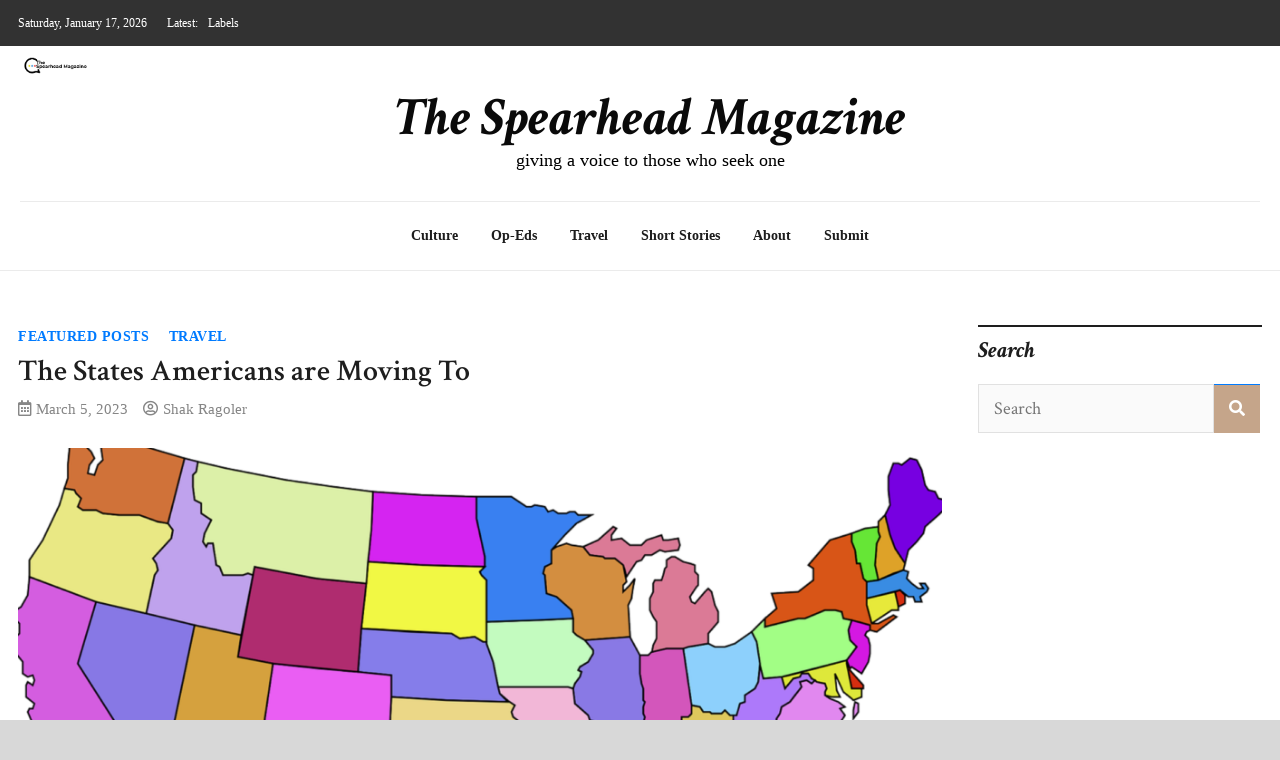

--- FILE ---
content_type: text/html; charset=UTF-8
request_url: https://thespearheadmagazine.com/the-states-americans-are-moving-to/
body_size: 22944
content:
<!doctype html>
<html lang="en-US">
<head>
	<meta charset="UTF-8">
	<meta name="viewport" content="width=device-width, initial-scale=1">
	<link rel="profile" href="https://gmpg.org/xfn/11">

	<title>The States Americans are Moving To &#8211; The Spearhead Magazine</title>
<meta name='robots' content='max-image-preview:large' />
	<style>img:is([sizes="auto" i], [sizes^="auto," i]) { contain-intrinsic-size: 3000px 1500px }</style>
	<link rel='dns-prefetch' href='//www.googletagmanager.com' />
<link rel='dns-prefetch' href='//fonts.googleapis.com' />
<link rel='dns-prefetch' href='//pagead2.googlesyndication.com' />
<link rel="alternate" type="application/rss+xml" title="The Spearhead Magazine &raquo; Feed" href="https://thespearheadmagazine.com/feed/" />
<link rel="alternate" type="application/rss+xml" title="The Spearhead Magazine &raquo; Comments Feed" href="https://thespearheadmagazine.com/comments/feed/" />
<link rel="alternate" type="application/rss+xml" title="The Spearhead Magazine &raquo; The States Americans are Moving To Comments Feed" href="https://thespearheadmagazine.com/the-states-americans-are-moving-to/feed/" />
<script type="text/javascript">
/* <![CDATA[ */
window._wpemojiSettings = {"baseUrl":"https:\/\/s.w.org\/images\/core\/emoji\/16.0.1\/72x72\/","ext":".png","svgUrl":"https:\/\/s.w.org\/images\/core\/emoji\/16.0.1\/svg\/","svgExt":".svg","source":{"concatemoji":"https:\/\/thespearheadmagazine.com\/wp-includes\/js\/wp-emoji-release.min.js?ver=6.8.3"}};
/*! This file is auto-generated */
!function(s,n){var o,i,e;function c(e){try{var t={supportTests:e,timestamp:(new Date).valueOf()};sessionStorage.setItem(o,JSON.stringify(t))}catch(e){}}function p(e,t,n){e.clearRect(0,0,e.canvas.width,e.canvas.height),e.fillText(t,0,0);var t=new Uint32Array(e.getImageData(0,0,e.canvas.width,e.canvas.height).data),a=(e.clearRect(0,0,e.canvas.width,e.canvas.height),e.fillText(n,0,0),new Uint32Array(e.getImageData(0,0,e.canvas.width,e.canvas.height).data));return t.every(function(e,t){return e===a[t]})}function u(e,t){e.clearRect(0,0,e.canvas.width,e.canvas.height),e.fillText(t,0,0);for(var n=e.getImageData(16,16,1,1),a=0;a<n.data.length;a++)if(0!==n.data[a])return!1;return!0}function f(e,t,n,a){switch(t){case"flag":return n(e,"\ud83c\udff3\ufe0f\u200d\u26a7\ufe0f","\ud83c\udff3\ufe0f\u200b\u26a7\ufe0f")?!1:!n(e,"\ud83c\udde8\ud83c\uddf6","\ud83c\udde8\u200b\ud83c\uddf6")&&!n(e,"\ud83c\udff4\udb40\udc67\udb40\udc62\udb40\udc65\udb40\udc6e\udb40\udc67\udb40\udc7f","\ud83c\udff4\u200b\udb40\udc67\u200b\udb40\udc62\u200b\udb40\udc65\u200b\udb40\udc6e\u200b\udb40\udc67\u200b\udb40\udc7f");case"emoji":return!a(e,"\ud83e\udedf")}return!1}function g(e,t,n,a){var r="undefined"!=typeof WorkerGlobalScope&&self instanceof WorkerGlobalScope?new OffscreenCanvas(300,150):s.createElement("canvas"),o=r.getContext("2d",{willReadFrequently:!0}),i=(o.textBaseline="top",o.font="600 32px Arial",{});return e.forEach(function(e){i[e]=t(o,e,n,a)}),i}function t(e){var t=s.createElement("script");t.src=e,t.defer=!0,s.head.appendChild(t)}"undefined"!=typeof Promise&&(o="wpEmojiSettingsSupports",i=["flag","emoji"],n.supports={everything:!0,everythingExceptFlag:!0},e=new Promise(function(e){s.addEventListener("DOMContentLoaded",e,{once:!0})}),new Promise(function(t){var n=function(){try{var e=JSON.parse(sessionStorage.getItem(o));if("object"==typeof e&&"number"==typeof e.timestamp&&(new Date).valueOf()<e.timestamp+604800&&"object"==typeof e.supportTests)return e.supportTests}catch(e){}return null}();if(!n){if("undefined"!=typeof Worker&&"undefined"!=typeof OffscreenCanvas&&"undefined"!=typeof URL&&URL.createObjectURL&&"undefined"!=typeof Blob)try{var e="postMessage("+g.toString()+"("+[JSON.stringify(i),f.toString(),p.toString(),u.toString()].join(",")+"));",a=new Blob([e],{type:"text/javascript"}),r=new Worker(URL.createObjectURL(a),{name:"wpTestEmojiSupports"});return void(r.onmessage=function(e){c(n=e.data),r.terminate(),t(n)})}catch(e){}c(n=g(i,f,p,u))}t(n)}).then(function(e){for(var t in e)n.supports[t]=e[t],n.supports.everything=n.supports.everything&&n.supports[t],"flag"!==t&&(n.supports.everythingExceptFlag=n.supports.everythingExceptFlag&&n.supports[t]);n.supports.everythingExceptFlag=n.supports.everythingExceptFlag&&!n.supports.flag,n.DOMReady=!1,n.readyCallback=function(){n.DOMReady=!0}}).then(function(){return e}).then(function(){var e;n.supports.everything||(n.readyCallback(),(e=n.source||{}).concatemoji?t(e.concatemoji):e.wpemoji&&e.twemoji&&(t(e.twemoji),t(e.wpemoji)))}))}((window,document),window._wpemojiSettings);
/* ]]> */
</script>

<link rel='stylesheet' id='rm_material_icons-css' href='https://thespearheadmagazine.com/wp-content/plugins/custom-registration-form-builder-with-submission-manager/admin/css/material-icons.css?ver=6.8.3' type='text/css' media='all' />
<style id='wp-emoji-styles-inline-css' type='text/css'>

	img.wp-smiley, img.emoji {
		display: inline !important;
		border: none !important;
		box-shadow: none !important;
		height: 1em !important;
		width: 1em !important;
		margin: 0 0.07em !important;
		vertical-align: -0.1em !important;
		background: none !important;
		padding: 0 !important;
	}
</style>
<link rel='stylesheet' id='wp-block-library-css' href='https://thespearheadmagazine.com/wp-includes/css/dist/block-library/style.min.css?ver=6.8.3' type='text/css' media='all' />
<style id='classic-theme-styles-inline-css' type='text/css'>
/*! This file is auto-generated */
.wp-block-button__link{color:#fff;background-color:#32373c;border-radius:9999px;box-shadow:none;text-decoration:none;padding:calc(.667em + 2px) calc(1.333em + 2px);font-size:1.125em}.wp-block-file__button{background:#32373c;color:#fff;text-decoration:none}
</style>
<link rel='stylesheet' id='coblocks-frontend-css' href='https://thespearheadmagazine.com/wp-content/plugins/coblocks/dist/style-coblocks-1.css?ver=3.1.16' type='text/css' media='all' />
<link rel='stylesheet' id='coblocks-extensions-css' href='https://thespearheadmagazine.com/wp-content/plugins/coblocks/dist/style-coblocks-extensions.css?ver=3.1.16' type='text/css' media='all' />
<link rel='stylesheet' id='coblocks-animation-css' href='https://thespearheadmagazine.com/wp-content/plugins/coblocks/dist/style-coblocks-animation.css?ver=2677611078ee87eb3b1c' type='text/css' media='all' />
<style id='global-styles-inline-css' type='text/css'>
:root{--wp--preset--aspect-ratio--square: 1;--wp--preset--aspect-ratio--4-3: 4/3;--wp--preset--aspect-ratio--3-4: 3/4;--wp--preset--aspect-ratio--3-2: 3/2;--wp--preset--aspect-ratio--2-3: 2/3;--wp--preset--aspect-ratio--16-9: 16/9;--wp--preset--aspect-ratio--9-16: 9/16;--wp--preset--color--black: #000000;--wp--preset--color--cyan-bluish-gray: #abb8c3;--wp--preset--color--white: #ffffff;--wp--preset--color--pale-pink: #f78da7;--wp--preset--color--vivid-red: #cf2e2e;--wp--preset--color--luminous-vivid-orange: #ff6900;--wp--preset--color--luminous-vivid-amber: #fcb900;--wp--preset--color--light-green-cyan: #7bdcb5;--wp--preset--color--vivid-green-cyan: #00d084;--wp--preset--color--pale-cyan-blue: #8ed1fc;--wp--preset--color--vivid-cyan-blue: #0693e3;--wp--preset--color--vivid-purple: #9b51e0;--wp--preset--gradient--vivid-cyan-blue-to-vivid-purple: linear-gradient(135deg,rgba(6,147,227,1) 0%,rgb(155,81,224) 100%);--wp--preset--gradient--light-green-cyan-to-vivid-green-cyan: linear-gradient(135deg,rgb(122,220,180) 0%,rgb(0,208,130) 100%);--wp--preset--gradient--luminous-vivid-amber-to-luminous-vivid-orange: linear-gradient(135deg,rgba(252,185,0,1) 0%,rgba(255,105,0,1) 100%);--wp--preset--gradient--luminous-vivid-orange-to-vivid-red: linear-gradient(135deg,rgba(255,105,0,1) 0%,rgb(207,46,46) 100%);--wp--preset--gradient--very-light-gray-to-cyan-bluish-gray: linear-gradient(135deg,rgb(238,238,238) 0%,rgb(169,184,195) 100%);--wp--preset--gradient--cool-to-warm-spectrum: linear-gradient(135deg,rgb(74,234,220) 0%,rgb(151,120,209) 20%,rgb(207,42,186) 40%,rgb(238,44,130) 60%,rgb(251,105,98) 80%,rgb(254,248,76) 100%);--wp--preset--gradient--blush-light-purple: linear-gradient(135deg,rgb(255,206,236) 0%,rgb(152,150,240) 100%);--wp--preset--gradient--blush-bordeaux: linear-gradient(135deg,rgb(254,205,165) 0%,rgb(254,45,45) 50%,rgb(107,0,62) 100%);--wp--preset--gradient--luminous-dusk: linear-gradient(135deg,rgb(255,203,112) 0%,rgb(199,81,192) 50%,rgb(65,88,208) 100%);--wp--preset--gradient--pale-ocean: linear-gradient(135deg,rgb(255,245,203) 0%,rgb(182,227,212) 50%,rgb(51,167,181) 100%);--wp--preset--gradient--electric-grass: linear-gradient(135deg,rgb(202,248,128) 0%,rgb(113,206,126) 100%);--wp--preset--gradient--midnight: linear-gradient(135deg,rgb(2,3,129) 0%,rgb(40,116,252) 100%);--wp--preset--font-size--small: 13px;--wp--preset--font-size--medium: 20px;--wp--preset--font-size--large: 36px;--wp--preset--font-size--x-large: 42px;--wp--preset--spacing--20: 0.44rem;--wp--preset--spacing--30: 0.67rem;--wp--preset--spacing--40: 1rem;--wp--preset--spacing--50: 1.5rem;--wp--preset--spacing--60: 2.25rem;--wp--preset--spacing--70: 3.38rem;--wp--preset--spacing--80: 5.06rem;--wp--preset--shadow--natural: 6px 6px 9px rgba(0, 0, 0, 0.2);--wp--preset--shadow--deep: 12px 12px 50px rgba(0, 0, 0, 0.4);--wp--preset--shadow--sharp: 6px 6px 0px rgba(0, 0, 0, 0.2);--wp--preset--shadow--outlined: 6px 6px 0px -3px rgba(255, 255, 255, 1), 6px 6px rgba(0, 0, 0, 1);--wp--preset--shadow--crisp: 6px 6px 0px rgba(0, 0, 0, 1);}:where(.is-layout-flex){gap: 0.5em;}:where(.is-layout-grid){gap: 0.5em;}body .is-layout-flex{display: flex;}.is-layout-flex{flex-wrap: wrap;align-items: center;}.is-layout-flex > :is(*, div){margin: 0;}body .is-layout-grid{display: grid;}.is-layout-grid > :is(*, div){margin: 0;}:where(.wp-block-columns.is-layout-flex){gap: 2em;}:where(.wp-block-columns.is-layout-grid){gap: 2em;}:where(.wp-block-post-template.is-layout-flex){gap: 1.25em;}:where(.wp-block-post-template.is-layout-grid){gap: 1.25em;}.has-black-color{color: var(--wp--preset--color--black) !important;}.has-cyan-bluish-gray-color{color: var(--wp--preset--color--cyan-bluish-gray) !important;}.has-white-color{color: var(--wp--preset--color--white) !important;}.has-pale-pink-color{color: var(--wp--preset--color--pale-pink) !important;}.has-vivid-red-color{color: var(--wp--preset--color--vivid-red) !important;}.has-luminous-vivid-orange-color{color: var(--wp--preset--color--luminous-vivid-orange) !important;}.has-luminous-vivid-amber-color{color: var(--wp--preset--color--luminous-vivid-amber) !important;}.has-light-green-cyan-color{color: var(--wp--preset--color--light-green-cyan) !important;}.has-vivid-green-cyan-color{color: var(--wp--preset--color--vivid-green-cyan) !important;}.has-pale-cyan-blue-color{color: var(--wp--preset--color--pale-cyan-blue) !important;}.has-vivid-cyan-blue-color{color: var(--wp--preset--color--vivid-cyan-blue) !important;}.has-vivid-purple-color{color: var(--wp--preset--color--vivid-purple) !important;}.has-black-background-color{background-color: var(--wp--preset--color--black) !important;}.has-cyan-bluish-gray-background-color{background-color: var(--wp--preset--color--cyan-bluish-gray) !important;}.has-white-background-color{background-color: var(--wp--preset--color--white) !important;}.has-pale-pink-background-color{background-color: var(--wp--preset--color--pale-pink) !important;}.has-vivid-red-background-color{background-color: var(--wp--preset--color--vivid-red) !important;}.has-luminous-vivid-orange-background-color{background-color: var(--wp--preset--color--luminous-vivid-orange) !important;}.has-luminous-vivid-amber-background-color{background-color: var(--wp--preset--color--luminous-vivid-amber) !important;}.has-light-green-cyan-background-color{background-color: var(--wp--preset--color--light-green-cyan) !important;}.has-vivid-green-cyan-background-color{background-color: var(--wp--preset--color--vivid-green-cyan) !important;}.has-pale-cyan-blue-background-color{background-color: var(--wp--preset--color--pale-cyan-blue) !important;}.has-vivid-cyan-blue-background-color{background-color: var(--wp--preset--color--vivid-cyan-blue) !important;}.has-vivid-purple-background-color{background-color: var(--wp--preset--color--vivid-purple) !important;}.has-black-border-color{border-color: var(--wp--preset--color--black) !important;}.has-cyan-bluish-gray-border-color{border-color: var(--wp--preset--color--cyan-bluish-gray) !important;}.has-white-border-color{border-color: var(--wp--preset--color--white) !important;}.has-pale-pink-border-color{border-color: var(--wp--preset--color--pale-pink) !important;}.has-vivid-red-border-color{border-color: var(--wp--preset--color--vivid-red) !important;}.has-luminous-vivid-orange-border-color{border-color: var(--wp--preset--color--luminous-vivid-orange) !important;}.has-luminous-vivid-amber-border-color{border-color: var(--wp--preset--color--luminous-vivid-amber) !important;}.has-light-green-cyan-border-color{border-color: var(--wp--preset--color--light-green-cyan) !important;}.has-vivid-green-cyan-border-color{border-color: var(--wp--preset--color--vivid-green-cyan) !important;}.has-pale-cyan-blue-border-color{border-color: var(--wp--preset--color--pale-cyan-blue) !important;}.has-vivid-cyan-blue-border-color{border-color: var(--wp--preset--color--vivid-cyan-blue) !important;}.has-vivid-purple-border-color{border-color: var(--wp--preset--color--vivid-purple) !important;}.has-vivid-cyan-blue-to-vivid-purple-gradient-background{background: var(--wp--preset--gradient--vivid-cyan-blue-to-vivid-purple) !important;}.has-light-green-cyan-to-vivid-green-cyan-gradient-background{background: var(--wp--preset--gradient--light-green-cyan-to-vivid-green-cyan) !important;}.has-luminous-vivid-amber-to-luminous-vivid-orange-gradient-background{background: var(--wp--preset--gradient--luminous-vivid-amber-to-luminous-vivid-orange) !important;}.has-luminous-vivid-orange-to-vivid-red-gradient-background{background: var(--wp--preset--gradient--luminous-vivid-orange-to-vivid-red) !important;}.has-very-light-gray-to-cyan-bluish-gray-gradient-background{background: var(--wp--preset--gradient--very-light-gray-to-cyan-bluish-gray) !important;}.has-cool-to-warm-spectrum-gradient-background{background: var(--wp--preset--gradient--cool-to-warm-spectrum) !important;}.has-blush-light-purple-gradient-background{background: var(--wp--preset--gradient--blush-light-purple) !important;}.has-blush-bordeaux-gradient-background{background: var(--wp--preset--gradient--blush-bordeaux) !important;}.has-luminous-dusk-gradient-background{background: var(--wp--preset--gradient--luminous-dusk) !important;}.has-pale-ocean-gradient-background{background: var(--wp--preset--gradient--pale-ocean) !important;}.has-electric-grass-gradient-background{background: var(--wp--preset--gradient--electric-grass) !important;}.has-midnight-gradient-background{background: var(--wp--preset--gradient--midnight) !important;}.has-small-font-size{font-size: var(--wp--preset--font-size--small) !important;}.has-medium-font-size{font-size: var(--wp--preset--font-size--medium) !important;}.has-large-font-size{font-size: var(--wp--preset--font-size--large) !important;}.has-x-large-font-size{font-size: var(--wp--preset--font-size--x-large) !important;}
:where(.wp-block-post-template.is-layout-flex){gap: 1.25em;}:where(.wp-block-post-template.is-layout-grid){gap: 1.25em;}
:where(.wp-block-columns.is-layout-flex){gap: 2em;}:where(.wp-block-columns.is-layout-grid){gap: 2em;}
:root :where(.wp-block-pullquote){font-size: 1.5em;line-height: 1.6;}
</style>
<link rel='stylesheet' id='wp-components-css' href='https://thespearheadmagazine.com/wp-includes/css/dist/components/style.min.css?ver=6.8.3' type='text/css' media='all' />
<link rel='stylesheet' id='godaddy-styles-css' href='https://thespearheadmagazine.com/wp-content/plugins/coblocks/includes/Dependencies/GoDaddy/Styles/build/latest.css?ver=2.0.2' type='text/css' media='all' />
<link rel='stylesheet' id='bootstrap-4-css' href='https://thespearheadmagazine.com/wp-content/themes/magazinebook/css/bootstrap.css?ver=4.4.1' type='text/css' media='all' />
<link rel='stylesheet' id='fontawesome-5-css' href='https://thespearheadmagazine.com/wp-content/themes/magazinebook/css/font-awesome.css?ver=5.13.0' type='text/css' media='all' />
<link rel='stylesheet' id='splide-css-css' href='https://thespearheadmagazine.com/wp-content/themes/magazinebook/css/splide.min.css?ver=2.3.1' type='text/css' media='all' />
<link rel='stylesheet' id='magazinebook-style-css' href='https://thespearheadmagazine.com/wp-content/themes/magazinebook/style.css?ver=1.0.9' type='text/css' media='all' />
<link rel='stylesheet' id='magazinebook-fonts-option3-css' href='//fonts.googleapis.com/css2?family=Crimson+Text%3Aital%2Cwght%400%2C400%3B0%2C600%3B1%2C400%3B1%2C700&#038;display=swap&#038;ver=1.0.9' type='text/css' media='all' />
<style id='magazinebook-fonts-option3-inline-css' type='text/css'>

		html {
			font-size: 18px;
		}
		body, button, input, select, optgroup, textarea {
			font-family: 'Crimson Text', serif;
		}
		h1, h2, h3, h4, h5, h6, .h1, .h2, .h3, .h4, .h5, .h6 {
			font-weight: 600;
		}
		.entry-title {
			font-family: 'Crimson Text', serif;
			font-weight: 600;
		}
		.main-navigation, .mb-read-more, .cat-links, input[type='reset'], input[type='button'], input[type='submit'], button, #respond form label {
			font-family: 'Crimson Text', serif;
			font-weight: 600;
		}
		.widget .widget-title, .widget .widgettitle, .site-header .site-title, .page-title, .comments-title, .comment-reply-title {
			font-family: 'Crimson Text', serif;
			font-weight: 700;
			font-style: italic;
		}
		#secondary .widget_search input.s.field {
			width: calc(100% - 48px);
		}
		
</style>
<link rel='stylesheet' id='custom-registration-form-builder-with-submission-manager/registration_magic.php-css' href='https://thespearheadmagazine.com/wp-content/plugins/custom-registration-form-builder-with-submission-manager/public/css/style_rm_front_end.css?ver=6.0.6.9' type='text/css' media='all' />
<link rel='stylesheet' id='rm-form-revamp-theme-css' href='https://thespearheadmagazine.com/wp-content/plugins/custom-registration-form-builder-with-submission-manager/public/css/rm-form-theme-default.css?ver=6.0.6.9' type='text/css' media='all' />
<link rel='stylesheet' id='rm-form-revamp-style-css' href='https://thespearheadmagazine.com/wp-content/plugins/custom-registration-form-builder-with-submission-manager/public/css/rm-form-common-utility.css?ver=6.8.3' type='text/css' media='all' />
<script type="text/javascript" src="https://thespearheadmagazine.com/wp-includes/js/jquery/jquery.min.js?ver=3.7.1" id="jquery-core-js"></script>
<script type="text/javascript" src="https://thespearheadmagazine.com/wp-includes/js/jquery/jquery-migrate.min.js?ver=3.4.1" id="jquery-migrate-js"></script>

<!-- Google tag (gtag.js) snippet added by Site Kit -->
<!-- Google Analytics snippet added by Site Kit -->
<script type="text/javascript" src="https://www.googletagmanager.com/gtag/js?id=GT-PLTTM7W" id="google_gtagjs-js" async></script>
<script type="text/javascript" id="google_gtagjs-js-after">
/* <![CDATA[ */
window.dataLayer = window.dataLayer || [];function gtag(){dataLayer.push(arguments);}
gtag("set","linker",{"domains":["thespearheadmagazine.com"]});
gtag("js", new Date());
gtag("set", "developer_id.dZTNiMT", true);
gtag("config", "GT-PLTTM7W");
/* ]]> */
</script>
<link rel="https://api.w.org/" href="https://thespearheadmagazine.com/wp-json/" /><link rel="alternate" title="JSON" type="application/json" href="https://thespearheadmagazine.com/wp-json/wp/v2/posts/2892" /><link rel="EditURI" type="application/rsd+xml" title="RSD" href="https://thespearheadmagazine.com/xmlrpc.php?rsd" />
<link rel="canonical" href="https://thespearheadmagazine.com/the-states-americans-are-moving-to/" />
<link rel='shortlink' href='https://thespearheadmagazine.com/?p=2892' />
<link rel="alternate" title="oEmbed (JSON)" type="application/json+oembed" href="https://thespearheadmagazine.com/wp-json/oembed/1.0/embed?url=https%3A%2F%2Fthespearheadmagazine.com%2Fthe-states-americans-are-moving-to%2F" />
<link rel="alternate" title="oEmbed (XML)" type="text/xml+oembed" href="https://thespearheadmagazine.com/wp-json/oembed/1.0/embed?url=https%3A%2F%2Fthespearheadmagazine.com%2Fthe-states-americans-are-moving-to%2F&#038;format=xml" />
	<link rel="preconnect" href="https://fonts.googleapis.com">
	<link rel="preconnect" href="https://fonts.gstatic.com">
	<meta name="generator" content="Site Kit by Google 1.170.0" /><!-- HubSpot WordPress Plugin v11.3.37: embed JS disabled as a portalId has not yet been configured --><!-- Analytics by WP Statistics - https://wp-statistics.com -->
<link rel="pingback" href="https://thespearheadmagazine.com/xmlrpc.php">
<!-- Google AdSense meta tags added by Site Kit -->
<meta name="google-adsense-platform-account" content="ca-host-pub-2644536267352236">
<meta name="google-adsense-platform-domain" content="sitekit.withgoogle.com">
<!-- End Google AdSense meta tags added by Site Kit -->
		<style type="text/css">
					.site-title a,
			.site-description {
				color: #0a0a0a;
			}
				</style>
		<style type="text/css" id="custom-background-css">
body.custom-background { background-color: #d8d8d8; }
</style>
	
<!-- Google AdSense snippet added by Site Kit -->
<script type="text/javascript" async="async" src="https://pagead2.googlesyndication.com/pagead/js/adsbygoogle.js?client=ca-pub-8401031760167911&amp;host=ca-host-pub-2644536267352236" crossorigin="anonymous"></script>

<!-- End Google AdSense snippet added by Site Kit -->
<link rel="icon" href="https://thespearheadmagazine.com/wp-content/uploads/2020/10/cropped-4afa9461-be7d-4032-a560-9379c0743867_200x200-1-2-32x32.png" sizes="32x32" />
<link rel="icon" href="https://thespearheadmagazine.com/wp-content/uploads/2020/10/cropped-4afa9461-be7d-4032-a560-9379c0743867_200x200-1-2-192x192.png" sizes="192x192" />
<link rel="apple-touch-icon" href="https://thespearheadmagazine.com/wp-content/uploads/2020/10/cropped-4afa9461-be7d-4032-a560-9379c0743867_200x200-1-2-180x180.png" />
<meta name="msapplication-TileImage" content="https://thespearheadmagazine.com/wp-content/uploads/2020/10/cropped-4afa9461-be7d-4032-a560-9379c0743867_200x200-1-2-270x270.png" />
		<style type="text/css" id="custom-theme-css">
			.custom-logo { height: 50px; width: auto; }
		</style>
				<style type="text/css" id="wp-custom-css">
			body {
	font-family: "Georgia", Times, serif;
	line-height: 1.2;
}

p {
	margin-bottom: 20px;
	margin-left: 20px;
}

.top-header-container {
	height: 30px;
	color: white;
	background-color: white;
}


.custom-logo-link {
    position: absolute; /* Use absolute positioning */
    bottom: 100px; /* Distance from the top */
    left: 1px; /* Distance from the left */
}

@media (max-width: 400px) { /* Adjust this width as needed */
    .custom-logo-link {
        top: -55px; /* Adjust for mobile */
        left: -80px; /* Adjust for mobile */
        width: 80%; /* Make logo responsive */
        text-align: center; /* Center the logo if needed */
    }
}

h3 {
	font-family: "Georgia", Times, serif;
	font-size: 28px;
}

h1 {
	font-size: 30px;
}

.mb-latest-posts {
	font-size: 12px;
	color: black;
}

.mb-header-date {
	color: white;
	font-family: "Georgia";
	font-size: 12px;
}


.site-header {
    color: #fff; /* White text */
    padding: 20px; /* Space around the content */
    text-align: center; /* Center the text */
    font-family: 'Helvetica', sans-serif; /* Font style */
    box-shadow: 0 2px 5px rgba(0, 0, 0, 0.3); /* Subtle shadow for depth */
}

.menu-toggle {
    background-color: #c5a58a; /* Light brown background */
  
}

@media (max-width: 768px) { /* Adjust this width as needed */
	.top-header-container {
		height: 28px;
	}
    .menu-toggle {
    background-color: #c5a58a; /* Keep existing background color */
    padding: 8px; /* Reduce padding for a smaller appearance */
    position: relative;
    top: -10px; /* Keep existing positioning */
}
}

.search-icon {
	background-color: #c5a58a; /* Light brown background */
    color: #fff; /* White text */
}

.top-header-container {
	background-color: #c5a58a; /* Light brown background */
    color: #c5a58a; /* White text */
}


.cat-links {
	font-family: "Georgia", Times, serif;
	color: black;
}

.menu-item {
	font-family: "Georgia", Times, serif;
	font-size: 14px;
	color: black;
	bottom: 10px
}

.menu-item:hover {
	color: #c5a58a;
	text-decoration: underline;
}

.cat-links:hover {
	transform: scale(1.05); /* Slightly scale up the text */
    text-shadow: 1px 1px 5px rgba(0, 0, 0, 0.6); /* Add a subtle shadow for depth */
}

.theme-banner-meta {
    font-size: 0.6em; /* Adjust font size as needed */
    color: #ccc; /* Default text color */
    transition: color 0.3s, transform 0.3s; /* Smooth transition for color and transform */
    margin-top: 5px; /* Add some space above the meta info */
}

.theme-banner-meta:hover {
    color: #ffcc00; /* Change text color on hover */
    transform: scale(1.05); /* Slightly scale up the text */
    text-shadow: 1px 1px 3px rgba(0, 0, 0, 0.5); /* Add a subtle shadow for depth */
}

.site-description {
	font-family: "Georgia", Times, serif;
	color: black;
}

.widget-title {
	font-family: "Helvetica", Times, serif;
}

.post-thumbnail:hover {
	transform: scale(1.05);
}

.theme-overlay-link {
    display: flex; /* Use flexbox */
    align-items: center; /* Center align items vertically */
}

.theme-overlay-link:hover {
    transform: scale(1.05); /* Slightly scale up on hover */
}

.theme-overlay-link img {
    width: 50%; /* Adjust width as needed */
    height: auto;
    max-width: none;
    aspect-ratio: 1 / 1;
		
}


.theme-banner-content {
		
    position: absolute; /* Position the title over the image */
    background-color: rgba(0, 0, 0, 0.6); /* Black background with transparency */
    color: white; /* Text color */
    
    z-index: 10; /* Ensure it's above other elements */
		box-shadow: 0 4px 10px rgba(0, 0, 0, 0.3); /* Add a subtle shadow */
    font-weight: bold; /* Make the text stand out */
    text-align: left; /* Align text to the left */
}

.theme-banner-title {
    font-size: 1.6em; /* Adjust the font size */
    transition: color 0.3s, transform 0.3s; /* Smooth transition for color and transform */
}

.theme-banner-title:hover {
    color: #ffcc00; /* Change the text color on hover */
    transform: scale(1.05); /* Slightly scale up the text */
    text-shadow: 1px 1px 5px rgba(0, 0, 0, 0.6); /* Add a subtle shadow for depth */
}

.entry-header {
    font-size: 1.5em; /* Adjust the font size */
    color: #333; /* Default text color */
    margin-bottom: 10px; /* Space below the header */
    transition: color 0.3s, transform 0.3s; /* Smooth transition for color and transform */
}

.entry-header:hover {
    color: #007bff; /* Change text color to a vibrant blue on hover */
    transform: translateY(-1px); /* Slightly move the header up on hover */
    text-shadow: 1px 1px 4px rgba(0, 0, 0, 0.05); /* Add a subtle shadow for depth */
}






		</style>
			<style id="egf-frontend-styles" type="text/css">
		p {font-family: 'Georgia', sans-serif;font-style: normal;font-weight: 400;} h1 {} h2 {} h3 {} h4 {} h5 {} h6 {} 	</style>
	
<!-- Styles cached and displayed inline for speed. Generated by http://stylesplugin.com -->
<style type="text/css" id="styles-plugin-css">

</style>
</head>

<body class="wp-singular post-template-default single single-post postid-2892 single-format-standard custom-background wp-custom-logo wp-embed-responsive wp-theme-magazinebook styles no-sidebar">



<div id="page" class="site">
	<a class="skip-link screen-reader-text" href="#content">Skip to content</a>

			<div class="top-header-bar ">
			<div class="container top-header-container">
				<div class="row align-items-center">
					<div class="col-md-8 px-lg-3">
													<span class="mb-header-date">
							Saturday, January 17, 2026							</span>
									<div class="mb-latest-posts">
			<span class="mb-latest-posts-label">Latest: </span>
			<div class="top-ticker-wrap">
				<ul class="mb-latest-posts-list">
											<li>
							<a href="https://thespearheadmagazine.com/labels/" title="Labels">Labels</a>
						</li>
												<li>
							<a href="https://thespearheadmagazine.com/in-school-assistance/" title="In-School Assistance">In-School Assistance</a>
						</li>
												<li>
							<a href="https://thespearheadmagazine.com/presley-bergmooser-on-art-bodybuilding-and-finding-balance/" title="Presley Bergmooser on Art, Bodybuilding, and Finding Balance">Presley Bergmooser on Art, Bodybuilding, and Finding Balance</a>
						</li>
												<li>
							<a href="https://thespearheadmagazine.com/ship-in-a-bottle/" title="Ship in a Bottle">Ship in a Bottle</a>
						</li>
												<li>
							<a href="https://thespearheadmagazine.com/underwater/" title="Underwater">Underwater</a>
						</li>
										</ul>
			</div>
		</div>
							</div>
					<div class="col-md-4 text-right px-lg-3">
							<div class="mb-social-links">
		<ul>
					</ul>
	</div>
						</div>
				</div>
			</div><!-- /.container -->
		</div><!-- /.top-header-bar -->
		
			<header id="masthead" class="site-header">
		<div class="main-header-bar mb-header-design-1">
			<div class="container">
				<div class="row align-items-center site-header-row">
					<div class="col-md-12 text-center">
						<div class="site-branding">
							<a href="https://thespearheadmagazine.com/" class="custom-logo-link" rel="home"><img width="200" height="145" src="https://thespearheadmagazine.com/wp-content/uploads/2020/10/cropped-4afa9461-be7d-4032-a560-9379c0743867_200x200-1.png" class="custom-logo" alt="The Spearhead Magazine" decoding="async" /></a>								<p class="site-title"><a href="https://thespearheadmagazine.com/" rel="home">The Spearhead Magazine</a></p>
																<p class="site-description">giving a voice to those who seek one</p>
													</div><!-- .site-branding -->
					</div>
				</div><!-- .row -->
			</div><!-- .container -->
		</div><!-- /.main-header-bar -->
	</header><!-- #masthead -->

	<div class="main-header-nav-bar mb-header-design-1">
		<div class="container">
			<div class="row align-items-center primary-nav-row">
				<div class="col-md-12 text-center">
					<nav id="site-navigation" class="main-navigation">
						<button class="menu-toggle" aria-controls="primary-menu" aria-expanded="false"><i class="fas fa-bars"></i></button>
						<div class="menu-primary-menu-container"><ul id="primary-menu" class="menu"><li id="menu-item-2709" class="menu-item menu-item-type-taxonomy menu-item-object-category menu-item-has-children menu-item-2709"><a href="https://thespearheadmagazine.com/category/culture/">Culture</a>
<ul class="sub-menu">
	<li id="menu-item-2713" class="menu-item menu-item-type-taxonomy menu-item-object-category menu-item-2713"><a href="https://thespearheadmagazine.com/category/culture/schoolculture/">Student Culture</a></li>
	<li id="menu-item-2715" class="menu-item menu-item-type-taxonomy menu-item-object-category menu-item-2715"><a href="https://thespearheadmagazine.com/category/healthandwellness/">Health + Wellness</a></li>
	<li id="menu-item-2718" class="menu-item menu-item-type-taxonomy menu-item-object-category menu-item-2718"><a href="https://thespearheadmagazine.com/category/culture/popculture/">Pop culture</a></li>
	<li id="menu-item-2711" class="menu-item menu-item-type-taxonomy menu-item-object-category menu-item-2711"><a href="https://thespearheadmagazine.com/category/culture/bookreviews/">Reviews</a></li>
</ul>
</li>
<li id="menu-item-2710" class="menu-item menu-item-type-taxonomy menu-item-object-category menu-item-has-children menu-item-2710"><a href="https://thespearheadmagazine.com/category/op-eds/">Op-Eds</a>
<ul class="sub-menu">
	<li id="menu-item-2714" class="menu-item menu-item-type-taxonomy menu-item-object-category menu-item-2714"><a href="https://thespearheadmagazine.com/category/global-issues/">Global Issues</a></li>
</ul>
</li>
<li id="menu-item-2716" class="menu-item menu-item-type-taxonomy menu-item-object-category current-post-ancestor current-menu-parent current-post-parent menu-item-has-children menu-item-2716"><a href="https://thespearheadmagazine.com/category/travel/">Travel</a>
<ul class="sub-menu">
	<li id="menu-item-2717" class="menu-item menu-item-type-taxonomy menu-item-object-category menu-item-2717"><a href="https://thespearheadmagazine.com/category/travel/dnyc/">Discovering New York</a></li>
</ul>
</li>
<li id="menu-item-3020" class="menu-item menu-item-type-taxonomy menu-item-object-category menu-item-has-children menu-item-3020"><a href="https://thespearheadmagazine.com/category/shortstories/">Short Stories</a>
<ul class="sub-menu">
	<li id="menu-item-3021" class="menu-item menu-item-type-taxonomy menu-item-object-category menu-item-3021"><a href="https://thespearheadmagazine.com/category/shortstories/poetry/">Poetry</a></li>
</ul>
</li>
<li id="menu-item-407" class="menu-item menu-item-type-post_type menu-item-object-page menu-item-407"><a href="https://thespearheadmagazine.com/about/">About</a></li>
<li id="menu-item-3019" class="menu-item menu-item-type-post_type menu-item-object-page menu-item-3019"><a href="https://thespearheadmagazine.com/submit/">Submit</a></li>
</ul></div>					</nav><!-- #site-navigation -->
				</div>
			</div><!-- .row -->
		</div><!-- .container -->
	</div><!-- /.main-header-nav-bar -->
	
	
		<div id="content" class="site-content">

<div class="container">
	<div class="row justify-content-center">
		<div id="primary" class="content-area col-md-9 px-lg-3 ">
			<main id="main" class="site-main">

			
<article id="post-2892" class="post-2892 post type-post status-publish format-standard has-post-thumbnail hentry category-featuredposts category-travel tag-covid19 tag-economy tag-jobs tag-moving tag-relocation tag-united-states">

	<span class="cat-links"><a href="https://thespearheadmagazine.com/category/featuredposts/" rel="category tag">Featured Posts</a>&nbsp;<a href="https://thespearheadmagazine.com/category/travel/" rel="category tag">Travel</a></span>
	<header class="entry-header">
		<h1 class="entry-title">The States Americans are Moving To</h1>			<div class="entry-meta">
				<span class="posted-on"><i class="far fa-calendar-alt"></i><a href="https://thespearheadmagazine.com/the-states-americans-are-moving-to/" rel="bookmark"><time class="entry-date published" datetime="2023-03-05T14:02:03-05:00">March 5, 2023</time><time class="updated" datetime="2023-03-05T14:02:05-05:00">March 5, 2023</time></a></span><span class="byline"><i class="far fa-user-circle"></i><span class="author vcard"><a class="url fn n" href="https://thespearheadmagazine.com/author/shakragoler/">Shak Ragoler</a></span></span>			</div><!-- .entry-meta -->
			</header><!-- .entry-header -->

	
			<div class="post-thumbnail">
				<img width="1020" height="600" src="https://thespearheadmagazine.com/wp-content/uploads/2023/03/Screen-Shot-2023-03-05-at-1.59.38-PM-1020x600.png" class="attachment-magazinebook-featured-image size-magazinebook-featured-image wp-post-image" alt="" decoding="async" fetchpriority="high" />			</div><!-- .post-thumbnail -->

		
	<div class="entry-content">
		
<p>Every year, Americans are on the move, searching for new places to live and work in. Often, Americans relocate to states with lower tax burdens, lower costs of living, and warmer climates.</p>



<p>Interstate migrants in the United States are an extremely diverse group of people that include everyone from <a href="https://www.adn.com/nation-world/2021/04/27/census-shows-young-adults-are-moving-south-and-west-reshaping-americas-political-geography/">young professionals</a> seeking new job opportunities to <a href="https://smartasset.com/financial-advisor/where-retirees-are-moving-2021">elderly retirees</a> searching for a place where they can enjoy their golden years.</p>



<p>More recently during the COVID-19 pandemic, states with fewer restrictions on personal liberty saw large population gains as people flocked to these states in search of freedom and opportunity. The rise of remote work during the pandemic—which will <a href="https://www.forbes.com/sites/bryanrobinson/2022/02/01/remote-work-is-here-to-stay-and-will-increase-into-2023-experts-say/?sh=5a246c9220a6">likely continue even as the pandemic subsides</a>—will also <a href="https://www.apartmentlist.com/research/remote-work-moving-prefs-survey">encourage</a> people to move across state lines, especially to more affordable locations.</p>



<p>But regardless of their reasons for crossing state lines in search of somewhere else to live, these migrants will continue to shape the face of the nation for years to come. In particular, <a href="https://www.allied.com/migration-map">states in the South and the Mountain West</a>—like Arizona, Florida, Texas, and others—will keep growing in population as they attract interstate migrants seeking lower taxes, greater affordability, good weather, and a business-friendly atmosphere.</p>



<h2 class="wp-block-heading">Florida</h2>



<figure class="wp-block-image"><img decoding="async" src="https://lh6.googleusercontent.com/bq5Z_0b0XvNKZXtVAtss11IKuA4_hO4UKflpfELQTeyA9t8qlwztkIZ7CKMLQ60CVIRcCyrMQsYMNQ6PSSN0j5rPBXnCqAQ3uxg7CTgnhE_v8HLQMRvVXl58WX-HUlUAIOVRunnz8DDKCU1tJhLJGQ" alt=""/></figure>



<p><strong>Total inbound rate:</strong> 55.8% (i.e., for every 1,000 people who move across Florida’s state boundaries, 558 people move into the state, and 442 people move out of the state)</p>



<p><strong>Total outbound rate:</strong> 44.2%</p>



<p><strong>Notable metro areas:</strong> Fort Lauderdale, Jacksonville, Miami, Orlando, Tampa-St. Petersburg-Clearwater</p>



<p>Throughout the start of the 21st century, Florida has been a <a href="https://jamesmadison.org/why-are-people-moving-to-florida/">top relocation destination for interstate migrants</a>. Over 300,000 people move to Florida every year, and thanks to this migration, the Sunshine State gained <a href="https://jamesmadison.org/what-florida-gets-right/">$200 billion worth of economic activity</a> from the other 49 states in the Union between 2000 and 2022.</p>



<p>Low taxes, including the complete absence of a personal income tax, have made Florida very friendly to businesses and high-income individuals. Affluent people from high-tax states like New York and New Jersey have flocked to Florida, while the aviation, cleantech, and healthcare industries have created countless jobs and attracted a plethora of interstate migrants seeking to improve their career opportunities.</p>



<p>More recently, Florida has become an even more attractive relocation destination due to its lax response to the COVID-19 pandemic. The state government of Florida ended all lockdowns, business closures, and mask mandates in September 2020. This prompted many residents of California, New York, and other states notorious for harsh pandemic-related restrictions to flee to Florida in search of personal freedom. And the new pandemic-era migrants to Florida show <a href="https://www.businessinsider.com/florida-growth-jobs-economy-population-new-york-pandemic-employment-miami-2021-4">no sign of leaving the Sunshine State</a> given its vast economic and lifestyle opportunities.</p>



<h2 class="wp-block-heading">Texas</h2>



<figure class="wp-block-image"><img decoding="async" src="https://lh5.googleusercontent.com/X2-mfw4tonyIj1Rkv6j99Jf3yMT7MU4i6_mIA3Wtwg3j1iYtL1RERJPjpm-qdQVT2s47viAZ1lGH5Gkb2N54pjcEkv-DyszE0GFlWRGLSXfeLKaD_KQ4XowYsovC9_kycpWSliF9dPlVle3PncvY_A" alt=""/></figure>



<p><strong>Total inbound rate:</strong> 57.0%</p>



<p><strong>Total outbound rate:</strong> 43.0%</p>



<p><strong>Notable metro areas:</strong> Austin-San Marcos, Dallas, Fort Worth, Houston, San Antonio</p>



<p>Like Florida, economic factors are <a href="https://www.redfin.com/blog/why-are-people-moving-to-texas/">one of several reasons</a> why so many out-of-state residents are moving to Texas. The state of Texas lacks an income tax, letting middle-income earners save $2,000 to $6,000 on taxes every year. Texas is also known for its low costs of living, which are 8% below the national average.</p>



<p>Housing affordability is another major reason why many people—<a href="https://spectrumlocalnews.com/tx/south-texas-el-paso/news/2021/10/20/californians-moving-to-texas-to-find-cheaper-homes--more-space">especially people from California</a> and other states plagued by high-priced housing—have relocated to Texas: As of January 2023, the median sales price for a home in Texas is about $336,600, which is $46,900 less expensive than the nationwide median sales price of $383,500—and less than half of California’s median sales price of $696,600.</p>



<p>The rapidly growing job opportunities in Texas have also contributed to the influx of out-of-state residents. Texas is home to oil companies like ExxonMobil, Phillips 66, and Valero Energy. Tech giants like Amazon, Apple, AT&amp;T, Facebook, Google, and Intel have all established a presence in Texas, while Elon Musk famously <a href="https://www.businessinsider.com/tesla-texas-headquarters-move-from-california-officiallly-complete-elon-musk-2021-12">relocated Tesla and all its operations to Texas</a> in 2021.</p>



<p>The weather in Texas is also very appealing. Residents of Texas can enjoy almost 300 days of sunshine, especially in the southern and eastern regions of the state.</p>



<h2 class="wp-block-heading">Tennessee</h2>



<figure class="wp-block-image"><img decoding="async" src="https://lh3.googleusercontent.com/rEzR6aoHyq7KuKSgVMqDgs5Aa3WRjVRx1s3BBarRNc_pgSJc1qEBK9IFxy6e42qdIoP_AIFUM8pGjctjptSSDc2Wxpvh3pyEUfvZclsGzAMp5VasLihulYT1gHDUlQD9vRAj6kBwkMgQFB_tN0Idew" alt=""/></figure>



<p><strong>Total inbound rate:</strong> 61.5%</p>



<p><strong>Total outbound rate:</strong> 38.5%</p>



<p><strong>Notable metro areas:</strong> Chattanooga, Knoxville, Memphis, Nashville</p>



<p>As a rising economic powerhouse, Tennessee has established itself as one of the nation’s leading job creators. Major companies like Dollar General and HCA Healthcare are <a href="https://www.nashvillechamber.com/economic-development/relocate-or-expand/target-industries/corporate-operations">headquartered in Tennessee</a>, contributing to the rapid job growth in the state.</p>



<p>Nashville specifically has had <a href="https://www.newschannel5.com/news/on-the-rise/nashville-is-the-second-hottest-city-for-job-market-according-to-experts">one of the hottest job markets</a> for the past few years, with tech companies like Amazon making large investments to create thousands of jobs in the city. The broader Grand Division of Middle Tennessee, which includes the city of Nashville, has also seen a <a href="https://technologycouncil.com/wp-content/uploads/2021/11/2021-State-of-Middle-TN-Tech.pdf">major growth spurt in tech jobs</a>, with the number of technology-related occupations increasing by 51% between 2015 and 2020.</p>



<p>Tennessee is also known for its low costs of living. The state has no personal income tax, allowing residents to keep a greater share of their wages and salaries. Everyday goods and services are also much less expensive in Tennessee, with overall costs of living in the state <a href="https://www.bestplaces.net/cost_of_living/state/tennessee">being 10.1% lower than the national average</a>. Housing is especially affordable in Tennessee, where median home prices are 20.6% below nationwide levels.</p>



<p>Tennessee also has a very vibrant cultural scenery. Nashville is renowned for its thriving music industry, and it is no wonder why so many famous singers from Aretha Franklin to Dolly Parton to Justin Timberlake have all hailed from Nashville. Further east, the Great Smoky Mountains National Park is a major tourist destination <a href="https://www.nps.gov/orgs/1207/most-famous-national-parks-set-visitation-records-in-2021.htm">that attracts about 14 million travelers every year</a>, making it the second-most-visited park in the United States. The park is an excellent vacation spot for tourists who wish to enjoy the natural beauty of the Appalachian Mountains.</p>



<h2 class="wp-block-heading">North Carolina</h2>



<figure class="wp-block-image"><img decoding="async" src="https://lh4.googleusercontent.com/fMJETA-R41NI_VMLtfTzZMfyzO_KQeC72vlkh17jcfB7h5WCv6phJvYdUWL07lrFAQUX8344EmBinWSHDv0qoe1mfejAZuxjgnkU3OqUxbjmWSCcebx0YPrkjJyHKNnmaSY89PyqA8AnEFzi2AN95w" alt=""/></figure>



<p><strong>Total inbound rate:</strong> 62.1%</p>



<p><strong>Total outbound rate:</strong> 37.9%</p>



<p><strong>Notable metro areas:</strong> Asheville, Charlotte-Gastonia, Greensboro-Winston-Salem, Raleigh-Durham-Chapel Hill</p>



<p>Education is a major pull factor for interstate migrants moving to North Carolina. The Tar Heel State is home to prestigious institutions of higher education, including top private universities like Duke and Wake-Forest; renowned public institutions like North Carolina State University and the University of North Carolina at Chapel Hill; and liberal arts schools like Davidson College. The robust higher education system in North Carolina is a <a href="https://www.expansionsolutionsmagazine.com/big-tech-north-carolina/">driving force behind the state’s growing technology industry</a>.</p>



<p>The booming economy of North Carolina, enabled by the state’s business-friendly climate, is another reason for North Carolina’s rapid population growth. In 2022, CNBC rated North Carolina as the <a href="https://www.cnbc.com/2022/07/13/top-states-for-business-north-carolina.html">number-one state in the Union for entrepreneurs</a>. Large corporations like the American tech giant <a href="https://www.macrumors.com/2021/07/29/apple-metlife-campus-nc/">Apple</a> and the Vietnamese car manufacturer <a href="https://www.cnbc.com/2022/03/30/vietnams-vinfast-to-build-2-billion-electric-vehicle-factory-in-north-carolina.html">VinFast</a> have collectively invested billions of dollars in the state. These investments are expected to create tens of thousands of jobs and contribute to economic growth in the state.</p>



<p>Residents and newcomers in North Carolina have benefited from widespread tax relief and a low cost of living. Throughout the 2010s, the sales and income tax rates were both reduced, while the lowest income tax bracket of 0% was raised, allowing 1.5 million low-income North Carolinians to be entirely exempt from the personal income tax. Goods and services in North Carolina are also relatively inexpensive. Housing and transportation are especially affordable, as their costs are <a href="https://www.bestplaces.net/cost_of_living/state/north_carolina">more than 16% lower than the national average</a>.</p>



<p>North Carolina is also known for its temperate weather, natural beauty, and diverse topography. The western regions of the state are known from their mountainous Appalachian terrain, while the eastern portions of North Carolina are home to marvelous beaches. Warm, sunny summers in North Carolina allow for swimming, hiking, and other fun outdoor activities.</p>



<p>In addition, North Carolina is known for its delicious cuisine. Country-fried chicken, slow-roasted pork, Atlantic Beach pie are examples of tasty Southern dishes commonly served in the state.</p>



<h2 class="wp-block-heading">South Carolina</h2>



<figure class="wp-block-image"><img decoding="async" src="https://lh4.googleusercontent.com/zWAQ6byDtT326zZLyWfb9l_yOgD812ErVKRA9509imzER1X7ogZh8IyPa2AeWNU3VFGrz1eUygrJp2rJBFaCBlLAKHEIRbE4Hj38NMHkyhQNwp_ykNXw99XzFdr3i9PR_a1XtSE2ye8oeD8bK6dMEg" alt=""/></figure>



<p><strong>Total inbound rate:</strong> 63.7%</p>



<p><strong>Total outbound rate:</strong> 36.3%</p>



<p><strong>Notable metro areas:</strong> Charleston, Columbia, Greenville-Spartanburg, Sumter</p>



<p>Job creation is a major reason why many out-of-state residents are relocating to South Carolina. With its thriving job market, South Carolina is <a href="https://www.thestate.com/news/local/article262624032.html">witnessing very rapid job growth</a>, especially in the leisure, hospitality, transportation, utilities, manufacturing, and finance industries. Wages are also improving in South Carolina, with manufacturing workers enjoying a 16.7% wage increase in 2022.</p>



<p>Low living costs also make South Carolina a popular destination for interstate migrants. The overall cost of living in South Carolina is <a href="https://www.bestplaces.net/cost_of_living/state/south_carolina">about 11% lower than the national average</a>; housing and transportation, whose costs are 23% and 13% below the national average respectively, are especially affordable.</p>



<p>The climate and natural environment of South Carolina also make it a top relocation destination. The weather is warm for most of the year, allowing residents to exercise or take a hike outdoors. If the Sun is very hot outside, it is always possible to cool down by taking a relaxing trip to the beach, as the state has about 2,800 miles (4,500 kilometers) of coastline.</p>



<h2 class="wp-block-heading">Arizona</h2>



<figure class="wp-block-image"><img decoding="async" src="https://lh6.googleusercontent.com/rFuL_gpj-I3lektvPGmj65sMJPSGHCUaCZV8w5unSsr5bjznBb5vaEvo4Kru08GTRCf3XcgY_mTHorq7UDfGKphrmyinMiPf84P-jlHBoQS2gOPq_g15iDcwps1MqM7nS9Uudp2B4N1THVBRWYbc8A" alt=""/></figure>



<p><strong>Total inbound rate:</strong> 64.5%</p>



<p><strong>Total outbound rate:</strong> 35.5%</p>



<p><strong>Notable metro areas:</strong> Flagstaff, Phoenix-Mesa, Tucson</p>



<p>Low taxes are a major reason why Arizona has been able to attract plenty of out-of-state residents. Marginal state income tax rates are just 4.5% in Arizona, much lower than those in California (13.3%), Oregon (9.9%), and other high-tax states whose residents often relocate to Arizona.</p>



<p>Affordable real estate is another pull factor for interstate migrants moving to Arizona. The Grand Canyon State boasts the<a href="https://azbigmedia.com/real-estate/arizona-no-1-for-most-affordable-land-in-u-s/"> lowest median price per acre for land designated as a homesite</a>, making it affordable for Arizonans to buy land and then build a home on it. People who wish to purchase rather than build their homes can also enjoy Arizona’s affordable housing. As of January 2023, the median price for a home in Arizona is about $406,800, which is more than 40% lower than the median home prices in California ($696,600), and more than 25% below the median prices in Washington ($553,500), and Colorado ($546,000).</p>



<p>Arizona is also known for its family-friendly education policy. For decades, the state has <a href="https://azeconcenter.org/arizona-school-vouchers-explained/">pioneered school choice reforms</a> aimed at improving academic performance among disabled, low-income, and orphaned children. More recently, in 2022, the state government of Arizona <a href="https://www.city-journal.org/arizona-embraces-universal-school-choice">created a universal educational savings account</a> that lets any family redirect its children’s education dollars to any school or program they like.</p>



<p>Interstate migration will continue to redefine the United States socially, culturally, and economically. Americans will likely continue to search for freedom and opportunity as they move across state lines, flocking to states with lower taxes, strong job growth, and low costs of living.</p>



<p>Low-tax, low-regulation states in the South and the Mountain West will continue to be engines of economic growth. For example, South Carolina will continue to experience <a href="https://www.dew.sc.gov/news/2022-07/employment-projections-industry-and-occupation-released">double-digit job growth in the 2020s</a>.</p>



<p>Overall, the United States will see a demographic shift from big cities in California (e.g., San Francisco, Los Angeles) and the Northeast (e.g., New York City, Boston) to small-to-midsize cities in the South and the Southwest (e.g., Frisco, Texas; Franklin, Tennessee; Charleston, South Carolina; Orlando, Florida).</p>
  
  
  <div class="
    mailpoet_form_popup_overlay
          mailpoet_form_overlay_animation_slideup
      mailpoet_form_overlay_animation
      "></div>
  <div
    id="mp_form_slide_in3"
    class="
      mailpoet_form
      mailpoet_form_slide_in
      mailpoet_form_position_right
      mailpoet_form_animation_slideup
    "
      >

    <style type="text/css">
     #mp_form_slide_in3 .mailpoet_form {  }
#mp_form_slide_in3 form { margin-bottom: 0; }
#mp_form_slide_in3 h1.mailpoet-heading { margin: 0 0 20px; }
#mp_form_slide_in3 p.mailpoet_form_paragraph.last { margin-bottom: 5px; }
#mp_form_slide_in3 .mailpoet_column_with_background { padding: 10px; }
#mp_form_slide_in3 .mailpoet_form_column:not(:first-child) { margin-left: 20px; }
#mp_form_slide_in3 .mailpoet_paragraph { line-height: 20px; margin-bottom: 20px; }
#mp_form_slide_in3 .mailpoet_segment_label, #mp_form_slide_in3 .mailpoet_text_label, #mp_form_slide_in3 .mailpoet_textarea_label, #mp_form_slide_in3 .mailpoet_select_label, #mp_form_slide_in3 .mailpoet_radio_label, #mp_form_slide_in3 .mailpoet_checkbox_label, #mp_form_slide_in3 .mailpoet_list_label, #mp_form_slide_in3 .mailpoet_date_label { display: block; font-weight: normal; }
#mp_form_slide_in3 .mailpoet_text, #mp_form_slide_in3 .mailpoet_textarea, #mp_form_slide_in3 .mailpoet_select, #mp_form_slide_in3 .mailpoet_date_month, #mp_form_slide_in3 .mailpoet_date_day, #mp_form_slide_in3 .mailpoet_date_year, #mp_form_slide_in3 .mailpoet_date { display: block; }
#mp_form_slide_in3 .mailpoet_text, #mp_form_slide_in3 .mailpoet_textarea { width: 200px; }
#mp_form_slide_in3 .mailpoet_checkbox {  }
#mp_form_slide_in3 .mailpoet_submit {  }
#mp_form_slide_in3 .mailpoet_divider {  }
#mp_form_slide_in3 .mailpoet_message {  }
#mp_form_slide_in3 .mailpoet_form_loading { width: 30px; text-align: center; line-height: normal; }
#mp_form_slide_in3 .mailpoet_form_loading > span { width: 5px; height: 5px; background-color: #5b5b5b; }#mp_form_slide_in3{border-radius: 16px;background: #abb8c3;color: #313131;text-align: left;}#mp_form_slide_in3{width: 560px;max-width: 100vw;}#mp_form_slide_in3 .mailpoet_message {margin: 0; padding: 0 20px;}
        #mp_form_slide_in3 .mailpoet_validate_success {color: #00d084}
        #mp_form_slide_in3 input.parsley-success {color: #00d084}
        #mp_form_slide_in3 select.parsley-success {color: #00d084}
        #mp_form_slide_in3 textarea.parsley-success {color: #00d084}
      
        #mp_form_slide_in3 .mailpoet_validate_error {color: #cf2e2e}
        #mp_form_slide_in3 input.parsley-error {color: #cf2e2e}
        #mp_form_slide_in3 select.parsley-error {color: #cf2e2e}
        #mp_form_slide_in3 textarea.textarea.parsley-error {color: #cf2e2e}
        #mp_form_slide_in3 .parsley-errors-list {color: #cf2e2e}
        #mp_form_slide_in3 .parsley-required {color: #cf2e2e}
        #mp_form_slide_in3 .parsley-custom-error-message {color: #cf2e2e}
      #mp_form_slide_in3.mailpoet_form_slide_in { border-bottom-left-radius: 0; border-bottom-right-radius: 0; }#mp_form_slide_in3.mailpoet_form_position_right { border-top-right-radius: 0; }#mp_form_slide_in3.mailpoet_form_position_left { border-top-left-radius: 0; }#mp_form_slide_in3 .mailpoet_paragraph.last {margin-bottom: 0} @media (max-width: 500px) {#mp_form_slide_in3 {background: #abb8c3;animation: none;border: none;border-radius: 0;bottom: 0;left: 0;max-height: 40%;padding: 20px;right: 0;top: auto;transform: none;width: 100%;min-width: 100%;}} @media (min-width: 500px) {#mp_form_slide_in3 {padding: 16px;}}  @media (min-width: 500px) {#mp_form_slide_in3 .last .mailpoet_paragraph:last-child {margin-bottom: 0}}  @media (max-width: 500px) {#mp_form_slide_in3 .mailpoet_form_column:last-child .mailpoet_paragraph:last-child {margin-bottom: 0}} 
    </style>

    <form
      target="_self"
      method="post"
      action="https://thespearheadmagazine.com/wp-admin/admin-post.php?action=mailpoet_subscription_form"
      class="mailpoet_form mailpoet_form_form mailpoet_form_slide_in"
      novalidate
      data-delay="5"
      data-exit-intent-enabled=""
      data-font-family="Georgia"
      data-cookie-expiration-time="1"
    >
      <input type="hidden" name="data[form_id]" value="3" />
      <input type="hidden" name="token" value="f530222094" />
      <input type="hidden" name="api_version" value="v1" />
      <input type="hidden" name="endpoint" value="subscribers" />
      <input type="hidden" name="mailpoet_method" value="subscribe" />

      <label class="mailpoet_hp_email_label" style="display: none !important;">Please leave this field empty<input type="email" name="data[email]"/></label><h1 class="mailpoet-heading  mailpoet-has-font-size" style="text-align: center; color: #313131; font-size: 40px; line-height: 1.2"><span style="font-family: Noto Sans" data-font="Noto Sans" class="mailpoet-has-font">Don't miss an article!</span></h1>
<div class="mailpoet_paragraph "><style>input[name="data[form_field_Nzg0MGRkNjQ5NTU1X2VtYWls]"]::placeholder{color:#abb8c3;opacity: 1;}</style><input type="email" autocomplete="email" class="mailpoet_text" id="form_email_3" name="data[form_field_Nzg0MGRkNjQ5NTU1X2VtYWls]" title="Email Address" value="" style="width:100%;box-sizing:border-box;background-color:#eeeeee;border-style:solid;border-radius:8px !important;border-width:0px;border-color:#313131;padding:16px;margin: 0 auto 0 0;font-family:&#039;Georgia&#039;;font-size:20px;line-height:1.5;height:auto;color:#abb8c3;" data-automation-id="form_email"  placeholder="Email Address *" aria-label="Email Address *" data-parsley-errors-container=".mailpoet_error_dziso" data-parsley-required="true" required aria-required="true" data-parsley-minlength="6" data-parsley-maxlength="150" data-parsley-type-message="This value should be a valid email." data-parsley-required-message="This field is required."/><span class="mailpoet_error_dziso"></span></div>
<div class="mailpoet_paragraph "><input type="submit" class="mailpoet_submit" value="Subscribe" data-automation-id="subscribe-submit-button" data-font-family='Georgia' style="width:100%;box-sizing:border-box;background-color:#000000;border-style:solid;border-radius:8px !important;border-width:0px;padding:16px;margin: 0 auto 0 0;font-family:&#039;Georgia&#039;;font-size:24px;line-height:1.5;height:auto;color:#ffffff;border-color:transparent;font-weight:bold;" /><span class="mailpoet_form_loading"><span class="mailpoet_bounce1"></span><span class="mailpoet_bounce2"></span><span class="mailpoet_bounce3"></span></span></div>
<p class="mailpoet_form_paragraph  mailpoet-has-font-size" style="text-align: center; font-size: 13px; line-height: 1.5">We won't spam!</p>

      <div class="mailpoet_message">
        <p class="mailpoet_validate_success"
                style="display:none;"
                >Check your inbox or spam folder to confirm your subscription.
        </p>
        <p class="mailpoet_validate_error"
                style="display:none;"
                >        </p>
      </div>
    </form>

          <input type="image"
        class="mailpoet_form_close_icon"
        alt="Close"
        src='https://thespearheadmagazine.com/wp-content/plugins/mailpoet/assets/img/form_close_icon/round_black.svg'
      />
      </div>

  <div id="author-bio-box" style="background: #f8f8f8; border-top: 2px solid #cccccc; border-bottom: 2px solid #cccccc; color: #333333"><h3><a style="color: #555555;" href="https://thespearheadmagazine.com/author/shakragoler/" title="All posts by Shak Ragoler" rel="author">Shak Ragoler</a></h3><div class="bio-gravatar"><img alt='' src='https://thespearheadmagazine.com/wp-content/uploads/2022/08/avatar_user_203_1660515182-70x70.png' srcset='https://thespearheadmagazine.com/wp-content/uploads/2022/08/avatar_user_203_1660515182-140x140.png 2x' class='avatar avatar-70 photo' height='70' width='70' /></div><a target="_blank" rel="nofollow noopener noreferrer" href="https://www.linkedin.com/in/shak-ragoler/" class="bio-icon bio-icon-linkedin"></a><p class="bio-description">Shak Ragoler is a student at the University of Washington, Seattle. He is passionate about reading, writing, mathematics, technology, and politics. In his free time, he enjoys hiking, running, biking, and volunteering for nonprofit organizations.</p></div>	</div><!-- .entry-content -->

</article><!-- #post-2892 -->
<div class="clearfix"></div>
		<ul class="default-theme-post-navigation">
			<li class="theme-nav-previous"><a href="https://thespearheadmagazine.com/the-history-and-impact-of-hip-hop-music-a-cultural-exploration/" rel="prev"><span class="meta-nav">&larr;</span> The History and Impact of Hip Hop Music: A Cultural Exploration</a></li>
			<li class="theme-nav-next"><a href="https://thespearheadmagazine.com/instant-gratification-is-driving-todays-iced-coffee-phenomenon/" rel="next">What&#8217;s Driving Today’s Iced Drink Phenomenon? <span class="meta-nav">&rarr;</span></a></li>
		</ul>
		<div class="clearfix"></div>

		<h3 class='comment-reply-title'>Similar Posts</h3>
			<div class="mb-related-posts mb-simple-featured-posts mb-simple-featured-posts-wrap row">
									<article class="mb-featured-article col-md-4 px-lg-3 post">
													<a class="post-thumbnail" href="https://thespearheadmagazine.com/the-electoral-college-everything-you-need-to-know-before-election-day/" aria-hidden="true" tabindex="-1">
								<img width="501" height="300" src="https://thespearheadmagazine.com/wp-content/uploads/2020/10/element5-digital-ls8Kc0P9hAA-unsplash-501x300.jpg" class="attachment-magazinebook-featured-image-medium size-magazinebook-featured-image-medium wp-post-image" alt="" decoding="async" />							</a>
							<span class="cat-links"><a href="https://thespearheadmagazine.com/category/featuredposts/" rel="category tag">Featured Posts</a>&nbsp;<a href="https://thespearheadmagazine.com/category/op-eds/" rel="category tag">Op-Eds</a></span>						<header class="entry-header">
							<h3 class="entry-title"><a href="https://thespearheadmagazine.com/the-electoral-college-everything-you-need-to-know-before-election-day/" rel="bookmark">The Electoral College: Everything You Need to Know Before Election Day</a></h3>							<div class="entry-meta">
								<span class="posted-on"><i class="far fa-calendar-alt"></i><a href="https://thespearheadmagazine.com/the-electoral-college-everything-you-need-to-know-before-election-day/" rel="bookmark"><time class="entry-date published" datetime="2020-11-01T10:23:25-05:00">November 1, 2020</time><time class="updated" datetime="2022-10-03T12:17:09-04:00">October 3, 2022</time></a></span><span class="byline"><i class="far fa-user-circle"></i><span class="author vcard"><a class="url fn n" href="https://thespearheadmagazine.com/author/lindsayrubin/">Lindsay Rubin</a></span></span>							</div><!-- .entry-meta -->
						</header><!-- .entry-header -->
					</article>
									<article class="mb-featured-article col-md-4 px-lg-3 post">
													<a class="post-thumbnail" href="https://thespearheadmagazine.com/systemic-racism-how-children-are-taught-bias/" aria-hidden="true" tabindex="-1">
								<img width="501" height="300" src="https://thespearheadmagazine.com/wp-content/uploads/2020/07/111111-501x300.jpeg" class="attachment-magazinebook-featured-image-medium size-magazinebook-featured-image-medium wp-post-image" alt="" decoding="async" srcset="https://thespearheadmagazine.com/wp-content/uploads/2020/07/111111-501x300.jpeg 501w, https://thespearheadmagazine.com/wp-content/uploads/2020/07/111111-1000x600.jpeg 1000w" sizes="(max-width: 501px) 100vw, 501px" />							</a>
							<span class="cat-links"><a href="https://thespearheadmagazine.com/category/featuredposts/" rel="category tag">Featured Posts</a>&nbsp;<a href="https://thespearheadmagazine.com/category/global-issues/" rel="category tag">Global Issues</a></span>						<header class="entry-header">
							<h3 class="entry-title"><a href="https://thespearheadmagazine.com/systemic-racism-how-children-are-taught-bias/" rel="bookmark">Systemic Racism: How Children are Taught Bias</a></h3>							<div class="entry-meta">
								<span class="posted-on"><i class="far fa-calendar-alt"></i><a href="https://thespearheadmagazine.com/systemic-racism-how-children-are-taught-bias/" rel="bookmark"><time class="entry-date published" datetime="2020-07-19T10:20:28-04:00">July 19, 2020</time><time class="updated" datetime="2020-07-19T10:20:29-04:00">July 19, 2020</time></a></span><span class="byline"><i class="far fa-user-circle"></i><span class="author vcard"><a class="url fn n" href="https://thespearheadmagazine.com/author/catherinetang/">Catherine Tang</a></span></span>							</div><!-- .entry-meta -->
						</header><!-- .entry-header -->
					</article>
									<article class="mb-featured-article col-md-4 px-lg-3 post">
													<a class="post-thumbnail" href="https://thespearheadmagazine.com/underwater/" aria-hidden="true" tabindex="-1">
								<img width="501" height="300" src="https://thespearheadmagazine.com/wp-content/uploads/2024/10/thumbnail_image-2-501x300.png" class="attachment-magazinebook-featured-image-medium size-magazinebook-featured-image-medium wp-post-image" alt="" decoding="async" loading="lazy" />							</a>
							<span class="cat-links"><a href="https://thespearheadmagazine.com/category/featuredposts/" rel="category tag">Featured Posts</a>&nbsp;<a href="https://thespearheadmagazine.com/category/shortstories/poetry/" rel="category tag">Poetry</a></span>						<header class="entry-header">
							<h3 class="entry-title"><a href="https://thespearheadmagazine.com/underwater/" rel="bookmark">Underwater</a></h3>							<div class="entry-meta">
								<span class="posted-on"><i class="far fa-calendar-alt"></i><a href="https://thespearheadmagazine.com/underwater/" rel="bookmark"><time class="entry-date published" datetime="2024-10-14T21:22:29-04:00">October 14, 2024</time><time class="updated" datetime="2024-10-14T21:22:30-04:00">October 14, 2024</time></a></span><span class="byline"><i class="far fa-user-circle"></i><span class="author vcard"><a class="url fn n" href="https://thespearheadmagazine.com/author/valerieparente/">Valerie Parente</a></span></span>							</div><!-- .entry-meta -->
						</header><!-- .entry-header -->
					</article>
							</div>
		
<div id="comments" class="comments-area">

		<div id="respond" class="comment-respond">
		<h3 id="reply-title" class="comment-reply-title">Leave a Reply <small><a rel="nofollow" id="cancel-comment-reply-link" href="/the-states-americans-are-moving-to/#respond" style="display:none;">Cancel reply</a></small></h3><form action="https://thespearheadmagazine.com/wp-comments-post.php" method="post" id="commentform" class="comment-form"><p class="comment-notes"><span id="email-notes">Your email address will not be published.</span> <span class="required-field-message">Required fields are marked <span class="required">*</span></span></p><p class="comment-form-comment"><label for="comment">Comment <span class="required">*</span></label> <textarea id="comment" name="comment" cols="45" rows="8" maxlength="65525" required></textarea></p><p class="comment-form-author"><label for="author">Name</label> <input id="author" name="author" type="text" value="" size="30" maxlength="245" autocomplete="name" /></p>
<p class="comment-form-email"><label for="email">Email</label> <input id="email" name="email" type="email" value="" size="30" maxlength="100" aria-describedby="email-notes" autocomplete="email" /></p>
<p class="comment-form-url"><label for="url">Website</label> <input id="url" name="url" type="url" value="" size="30" maxlength="200" autocomplete="url" /></p>
<p class="comment-form-cookies-consent"><input id="wp-comment-cookies-consent" name="wp-comment-cookies-consent" type="checkbox" value="yes" /> <label for="wp-comment-cookies-consent">Save my name, email, and website in this browser for the next time I comment.</label></p>
		<div hidden class="wpsec_captcha_wrapper">
			<div class="wpsec_captcha_image"></div>
			<label for="wpsec_captcha_answer">
			Type in the text displayed above			</label>
			<input type="text" class="wpsec_captcha_answer" name="wpsec_captcha_answer" value=""/>
		</div>
		<p class="form-submit"><input name="submit" type="submit" id="submit" class="submit" value="Post Comment" /> <input type='hidden' name='comment_post_ID' value='2892' id='comment_post_ID' />
<input type='hidden' name='comment_parent' id='comment_parent' value='0' />
</p></form>	</div><!-- #respond -->
	
</div><!-- #comments -->

			</main><!-- #main -->
		</div><!-- #primary -->

				<div class="col-md-3 px-lg-3 ">
			
<aside id="secondary" class="widget-area">
	<section id="search-2" class="widget widget_search"><h5 class="widget-title">Search</h5><form action="https://thespearheadmagazine.com/" class="search-form searchform clearfix" method="get">
	<div class="search-wrap">
		<input type="text" placeholder="Search" class="s field" name="s"><button class="search-icon" type="submit"><i class="fas fa-search"></i></button>
	</div>
</form><!-- .searchform -->
</section></aside><!-- #secondary -->
		</div>
			</div>
</div>


	</div><!-- #content -->

		<footer id="colophon" class="site-footer">

		
<section class="footer-widget-area">
	<div class="container">
		<div class="row justify-content-center">
			<div class="col-md-5 px-lg-3">
				<section id="magazinebook_recent_posts_style_1_widget-3" class="widget mb-widget-recent-posts-style-1 clearfix">				<div class="mb-recent-posts-style-1">
										<div class="mb-recent-style-1-title">
						<h5 class="widget-title">Editor&#039;s Pick</h5>					</div>
					
					<div class="mb-recent-posts-style-1-wrap">
													<article class="mb-recent-article mb-rt-1-small post d-flex">
																	<a class="post-thumbnail" href="https://thespearheadmagazine.com/7-cozy-work-spots-in-and-around-lower-manhattan/" aria-hidden="true" tabindex="-1">
										<img width="150" height="120" src="https://thespearheadmagazine.com/wp-content/uploads/2024/10/Screen-Shot-2024-10-09-at-2.26.14-PM-150x120.png" class="attachment-magazinebook-featured-image-small size-magazinebook-featured-image-small wp-post-image" alt="" decoding="async" loading="lazy" />									</a>
																	<header class="entry-header">
									<h3 class="entry-title"><a href="https://thespearheadmagazine.com/7-cozy-work-spots-in-and-around-lower-manhattan/" rel="bookmark">7 Cozy Work Spots in and Around Lower Manhattan</a></h3>									<div class="entry-meta">
										<span class="posted-on"><i class="far fa-calendar-alt"></i><a href="https://thespearheadmagazine.com/7-cozy-work-spots-in-and-around-lower-manhattan/" rel="bookmark"><time class="entry-date published" datetime="2024-10-09T15:43:54-04:00">October 9, 2024</time><time class="updated" datetime="2024-10-11T16:24:06-04:00">October 11, 2024</time></a></span>									</div><!-- .entry-meta -->
								</header><!-- .entry-header -->
							</article>
														<article class="mb-recent-article mb-rt-1-small post d-flex">
																	<a class="post-thumbnail" href="https://thespearheadmagazine.com/artificial-intelligence-shows-a-strong-preference-for-wealthier-neighborhoods-how-can-this-impact-the-upcoming-november-election/" aria-hidden="true" tabindex="-1">
										<img width="150" height="120" src="https://thespearheadmagazine.com/wp-content/uploads/2024/10/pexels-cottonbro-4669146-150x120.jpg" class="attachment-magazinebook-featured-image-small size-magazinebook-featured-image-small wp-post-image" alt="" decoding="async" loading="lazy" />									</a>
																	<header class="entry-header">
									<h3 class="entry-title"><a href="https://thespearheadmagazine.com/artificial-intelligence-shows-a-strong-preference-for-wealthier-neighborhoods-how-can-this-impact-the-upcoming-november-election/" rel="bookmark">AI Shows a Preference for Wealthier Neighborhoods—How can this impact the election?</a></h3>									<div class="entry-meta">
										<span class="posted-on"><i class="far fa-calendar-alt"></i><a href="https://thespearheadmagazine.com/artificial-intelligence-shows-a-strong-preference-for-wealthier-neighborhoods-how-can-this-impact-the-upcoming-november-election/" rel="bookmark"><time class="entry-date published" datetime="2024-10-07T17:45:49-04:00">October 7, 2024</time><time class="updated" datetime="2024-10-11T16:23:25-04:00">October 11, 2024</time></a></span>									</div><!-- .entry-meta -->
								</header><!-- .entry-header -->
							</article>
														<article class="mb-recent-article mb-rt-1-small post d-flex">
																	<a class="post-thumbnail" href="https://thespearheadmagazine.com/a-third-of-zoomers-dont-want-kids-are-we-entering-a-dink-revolution/" aria-hidden="true" tabindex="-1">
										<img width="150" height="120" src="https://thespearheadmagazine.com/wp-content/uploads/2023/10/mark-timberlake-n8Bepoi9YRc-unsplash-150x120.jpg" class="attachment-magazinebook-featured-image-small size-magazinebook-featured-image-small wp-post-image" alt="" decoding="async" loading="lazy" />									</a>
																	<header class="entry-header">
									<h3 class="entry-title"><a href="https://thespearheadmagazine.com/a-third-of-zoomers-dont-want-kids-are-we-entering-a-dink-revolution/" rel="bookmark">A Third of Zoomers Don&#8217;t Want Kids. Are We Entering a DINK Revolution?</a></h3>									<div class="entry-meta">
										<span class="posted-on"><i class="far fa-calendar-alt"></i><a href="https://thespearheadmagazine.com/a-third-of-zoomers-dont-want-kids-are-we-entering-a-dink-revolution/" rel="bookmark"><time class="entry-date published" datetime="2023-10-09T17:17:08-04:00">October 9, 2023</time><time class="updated" datetime="2024-10-11T16:23:10-04:00">October 11, 2024</time></a></span>									</div><!-- .entry-meta -->
								</header><!-- .entry-header -->
							</article>
														<article class="mb-recent-article mb-rt-1-small post d-flex">
																	<a class="post-thumbnail" href="https://thespearheadmagazine.com/ban-on-poor-doors-or-rebrand-into-poor-buildings/" aria-hidden="true" tabindex="-1">
										<img width="150" height="120" src="https://thespearheadmagazine.com/wp-content/uploads/2023/10/IMG-6886-1-150x120.jpg" class="attachment-magazinebook-featured-image-small size-magazinebook-featured-image-small wp-post-image" alt="" decoding="async" loading="lazy" />									</a>
																	<header class="entry-header">
									<h3 class="entry-title"><a href="https://thespearheadmagazine.com/ban-on-poor-doors-or-rebrand-into-poor-buildings/" rel="bookmark">Ban on “Poor Doors” or Rebrand Into “Poor Buildings”?</a></h3>									<div class="entry-meta">
										<span class="posted-on"><i class="far fa-calendar-alt"></i><a href="https://thespearheadmagazine.com/ban-on-poor-doors-or-rebrand-into-poor-buildings/" rel="bookmark"><time class="entry-date published" datetime="2023-10-02T14:03:58-04:00">October 2, 2023</time><time class="updated" datetime="2023-10-09T17:19:47-04:00">October 9, 2023</time></a></span>									</div><!-- .entry-meta -->
								</header><!-- .entry-header -->
							</article>
														<article class="mb-recent-article mb-rt-1-small post d-flex">
																	<a class="post-thumbnail" href="https://thespearheadmagazine.com/9-rules-for-dating-casually-bachelor-style/" aria-hidden="true" tabindex="-1">
										<img width="150" height="120" src="https://thespearheadmagazine.com/wp-content/uploads/2023/08/thumbnail_rene-ranisch-lSMf7GJoDz4-unsplash-150x120.jpg" class="attachment-magazinebook-featured-image-small size-magazinebook-featured-image-small wp-post-image" alt="" decoding="async" loading="lazy" />									</a>
																	<header class="entry-header">
									<h3 class="entry-title"><a href="https://thespearheadmagazine.com/9-rules-for-dating-casually-bachelor-style/" rel="bookmark">9 Rules For Dating Casually, Bachelor Style</a></h3>									<div class="entry-meta">
										<span class="posted-on"><i class="far fa-calendar-alt"></i><a href="https://thespearheadmagazine.com/9-rules-for-dating-casually-bachelor-style/" rel="bookmark"><time class="entry-date published" datetime="2023-08-01T12:45:59-04:00">August 1, 2023</time><time class="updated" datetime="2023-10-09T17:20:30-04:00">October 9, 2023</time></a></span>									</div><!-- .entry-meta -->
								</header><!-- .entry-header -->
							</article>
												</div>

				</div>
			</section>			</div>
			<div class="col-md-7 px-lg-3">
				<div class="row">
					<div class="col-md-4">
										</div>
					<div class="col-md-4">
					<section id="text-2" class="widget widget_text clearfix"><h5 class="widget-title">Social Media</h5>			<div class="textwidget"><p>Follow our instagram, @thespearheadmagazine, for more updates</p>
<p>Follow our tiktok, @thespearzine, for helpful tips</p>
</div>
		</section>					</div>
					<div class="col-md-4">
										</div>
				</div>
			</div>
		</div>
	</div>
</section>

			<div class="container">
		<div class="row align-items-center">
			<div class="col-md-6 px-lg-3">
				<div class="site-info">
					<span>
						Powered By: 						<a href="https://wordpress.org/" target="_blank">WordPress</a>
					</span>
					<span class="sep"> | </span>
					<span>
						Theme: 						<a href="https://odiethemes.com/themes/magazinebook/" target="_blank">MagazineBook</a>
						 By OdieThemes					</span>
				</div><!-- .site-info -->
			</div>

			<div class="col-md-6 px-lg-3">
				<div class="text-right">
						<div class="mb-social-links">
		<ul>
					</ul>
	</div>
					</div>
			</div>
		</div>
	</div>
	
	</footer><!-- #colophon -->
	
</div><!-- #page -->


<script type="speculationrules">
{"prefetch":[{"source":"document","where":{"and":[{"href_matches":"\/*"},{"not":{"href_matches":["\/wp-*.php","\/wp-admin\/*","\/wp-content\/uploads\/*","\/wp-content\/*","\/wp-content\/plugins\/*","\/wp-content\/themes\/magazinebook\/*","\/*\\?(.+)"]}},{"not":{"selector_matches":"a[rel~=\"nofollow\"]"}},{"not":{"selector_matches":".no-prefetch, .no-prefetch a"}}]},"eagerness":"conservative"}]}
</script>
<link rel='stylesheet' id='mailpoet_custom_fonts_0-css' href='https://fonts.googleapis.com/css?family=Abril+FatFace%3A400%2C400i%2C700%2C700i%7CAlegreya%3A400%2C400i%2C700%2C700i%7CAlegreya+Sans%3A400%2C400i%2C700%2C700i%7CAmatic+SC%3A400%2C400i%2C700%2C700i%7CAnonymous+Pro%3A400%2C400i%2C700%2C700i%7CArchitects+Daughter%3A400%2C400i%2C700%2C700i%7CArchivo%3A400%2C400i%2C700%2C700i%7CArchivo+Narrow%3A400%2C400i%2C700%2C700i%7CAsap%3A400%2C400i%2C700%2C700i%7CBarlow%3A400%2C400i%2C700%2C700i%7CBioRhyme%3A400%2C400i%2C700%2C700i%7CBonbon%3A400%2C400i%2C700%2C700i%7CCabin%3A400%2C400i%2C700%2C700i%7CCairo%3A400%2C400i%2C700%2C700i%7CCardo%3A400%2C400i%2C700%2C700i%7CChivo%3A400%2C400i%2C700%2C700i%7CConcert+One%3A400%2C400i%2C700%2C700i%7CCormorant%3A400%2C400i%2C700%2C700i%7CCrimson+Text%3A400%2C400i%2C700%2C700i%7CEczar%3A400%2C400i%2C700%2C700i%7CExo+2%3A400%2C400i%2C700%2C700i%7CFira+Sans%3A400%2C400i%2C700%2C700i%7CFjalla+One%3A400%2C400i%2C700%2C700i%7CFrank+Ruhl+Libre%3A400%2C400i%2C700%2C700i%7CGreat+Vibes%3A400%2C400i%2C700%2C700i&#038;ver=6.8.3' type='text/css' media='all' />
<link rel='stylesheet' id='mailpoet_custom_fonts_1-css' href='https://fonts.googleapis.com/css?family=Heebo%3A400%2C400i%2C700%2C700i%7CIBM+Plex%3A400%2C400i%2C700%2C700i%7CInconsolata%3A400%2C400i%2C700%2C700i%7CIndie+Flower%3A400%2C400i%2C700%2C700i%7CInknut+Antiqua%3A400%2C400i%2C700%2C700i%7CInter%3A400%2C400i%2C700%2C700i%7CKarla%3A400%2C400i%2C700%2C700i%7CLibre+Baskerville%3A400%2C400i%2C700%2C700i%7CLibre+Franklin%3A400%2C400i%2C700%2C700i%7CMontserrat%3A400%2C400i%2C700%2C700i%7CNeuton%3A400%2C400i%2C700%2C700i%7CNotable%3A400%2C400i%2C700%2C700i%7CNothing+You+Could+Do%3A400%2C400i%2C700%2C700i%7CNoto+Sans%3A400%2C400i%2C700%2C700i%7CNunito%3A400%2C400i%2C700%2C700i%7COld+Standard+TT%3A400%2C400i%2C700%2C700i%7COxygen%3A400%2C400i%2C700%2C700i%7CPacifico%3A400%2C400i%2C700%2C700i%7CPoppins%3A400%2C400i%2C700%2C700i%7CProza+Libre%3A400%2C400i%2C700%2C700i%7CPT+Sans%3A400%2C400i%2C700%2C700i%7CPT+Serif%3A400%2C400i%2C700%2C700i%7CRakkas%3A400%2C400i%2C700%2C700i%7CReenie+Beanie%3A400%2C400i%2C700%2C700i%7CRoboto+Slab%3A400%2C400i%2C700%2C700i&#038;ver=6.8.3' type='text/css' media='all' />
<link rel='stylesheet' id='mailpoet_custom_fonts_2-css' href='https://fonts.googleapis.com/css?family=Ropa+Sans%3A400%2C400i%2C700%2C700i%7CRubik%3A400%2C400i%2C700%2C700i%7CShadows+Into+Light%3A400%2C400i%2C700%2C700i%7CSpace+Mono%3A400%2C400i%2C700%2C700i%7CSpectral%3A400%2C400i%2C700%2C700i%7CSue+Ellen+Francisco%3A400%2C400i%2C700%2C700i%7CTitillium+Web%3A400%2C400i%2C700%2C700i%7CUbuntu%3A400%2C400i%2C700%2C700i%7CVarela%3A400%2C400i%2C700%2C700i%7CVollkorn%3A400%2C400i%2C700%2C700i%7CWork+Sans%3A400%2C400i%2C700%2C700i%7CYatra+One%3A400%2C400i%2C700%2C700i&#038;ver=6.8.3' type='text/css' media='all' />
<link rel='stylesheet' id='mailpoet_public-css' href='https://thespearheadmagazine.com/wp-content/plugins/mailpoet/assets/dist/css/mailpoet-public.b1f0906e.css?ver=6.8.3' type='text/css' media='all' />
<link rel='stylesheet' id='author-bio-box-styles-css' href='https://thespearheadmagazine.com/wp-content/plugins/author-bio-box/assets/css/author-bio-box.css?ver=3.4.1' type='text/css' media='all' />
<script type="text/javascript" src="https://thespearheadmagazine.com/wp-content/plugins/coblocks/dist/js/coblocks-animation.js?ver=3.1.16" id="coblocks-animation-js"></script>
<script type="text/javascript" src="https://thespearheadmagazine.com/wp-content/plugins/coblocks/dist/js/vendors/tiny-swiper.js?ver=3.1.16" id="coblocks-tiny-swiper-js"></script>
<script type="text/javascript" id="coblocks-tinyswiper-initializer-js-extra">
/* <![CDATA[ */
var coblocksTinyswiper = {"carouselPrevButtonAriaLabel":"Previous","carouselNextButtonAriaLabel":"Next","sliderImageAriaLabel":"Image"};
/* ]]> */
</script>
<script type="text/javascript" src="https://thespearheadmagazine.com/wp-content/plugins/coblocks/dist/js/coblocks-tinyswiper-initializer.js?ver=3.1.16" id="coblocks-tinyswiper-initializer-js"></script>
<script type="text/javascript" src="https://thespearheadmagazine.com/wp-content/themes/magazinebook/js/navigation.js?ver=1.0.9" id="magazinebook-navigation-js"></script>
<script type="text/javascript" src="https://thespearheadmagazine.com/wp-content/themes/magazinebook/js/skip-link-focus-fix.js?ver=1.0.9" id="magazinebook-skip-link-focus-fix-js"></script>
<script type="text/javascript" src="https://thespearheadmagazine.com/wp-content/themes/magazinebook/js/jquery.easy-ticker.js?ver=3.1.0" id="magazinebook-news-ticker-js"></script>
<script type="text/javascript" src="https://thespearheadmagazine.com/wp-content/themes/magazinebook/js/splide.min.js?ver=2.3.1" id="splide-js-js"></script>
<script type="text/javascript" src="https://thespearheadmagazine.com/wp-content/themes/magazinebook/js/theme.js?ver=1.0.9" id="magazinebook-theme-js-js"></script>
<script type="text/javascript" src="https://thespearheadmagazine.com/wp-includes/js/comment-reply.min.js?ver=6.8.3" id="comment-reply-js" async="async" data-wp-strategy="async"></script>
<script type="text/javascript" id="wp-statistics-tracker-js-extra">
/* <![CDATA[ */
var WP_Statistics_Tracker_Object = {"requestUrl":"https:\/\/thespearheadmagazine.com\/wp-json\/wp-statistics\/v2","ajaxUrl":"https:\/\/thespearheadmagazine.com\/wp-admin\/admin-ajax.php","hitParams":{"wp_statistics_hit":1,"source_type":"post","source_id":2892,"search_query":"","signature":"c24ce7e8828173cdc0742f2335f37bfb","endpoint":"hit"},"option":{"dntEnabled":false,"bypassAdBlockers":false,"consentIntegration":{"name":null,"status":[]},"isPreview":false,"userOnline":false,"trackAnonymously":false,"isWpConsentApiActive":false,"consentLevel":"functional"},"isLegacyEventLoaded":"","customEventAjaxUrl":"https:\/\/thespearheadmagazine.com\/wp-admin\/admin-ajax.php?action=wp_statistics_custom_event&nonce=638497c68c","onlineParams":{"wp_statistics_hit":1,"source_type":"post","source_id":2892,"search_query":"","signature":"c24ce7e8828173cdc0742f2335f37bfb","action":"wp_statistics_online_check"},"jsCheckTime":"60000"};
/* ]]> */
</script>
<script type="text/javascript" src="https://thespearheadmagazine.com/wp-content/plugins/wp-statistics/assets/js/tracker.js?ver=14.16" id="wp-statistics-tracker-js"></script>
<script type="text/javascript" id="mailpoet_public-js-extra">
/* <![CDATA[ */
var MailPoetForm = {"ajax_url":"https:\/\/thespearheadmagazine.com\/wp-admin\/admin-ajax.php","is_rtl":"","ajax_common_error_message":"An error has happened while performing a request, please try again later."};
var MailPoetForm = {"ajax_url":"https:\/\/thespearheadmagazine.com\/wp-admin\/admin-ajax.php","is_rtl":"","ajax_common_error_message":"An error has happened while performing a request, please try again later."};
/* ]]> */
</script>
<script type="text/javascript" src="https://thespearheadmagazine.com/wp-content/plugins/mailpoet/assets/dist/js/public.js?ver=5.17.6" id="mailpoet_public-js" defer="defer" data-wp-strategy="defer"></script>
<script type="text/javascript" src="https://captcha.wpsecurity.godaddy.com/api/v1/captcha/script?trigger=comment" id="wpsec_show_captcha-js"></script>
		<script>'undefined'=== typeof _trfq || (window._trfq = []);'undefined'=== typeof _trfd && (window._trfd=[]),
                _trfd.push({'tccl.baseHost':'secureserver.net'}),
                _trfd.push({'ap':'wpaas'},
                    {'server':'e51a5a17-ff55-f084-6a78-49daf3fadbeb.secureserver.net'},
                    {'pod':'A2NLWPPOD07'},
                    {'storage':'a2cephmah002pod07_data06'},                     {'xid':'43265514'},
                    {'wp':'6.8.3'},
                    {'php':'7.4.33.12'},
                    {'loggedin':'0'},
                    {'cdn':'1'},
                    {'builder':'wp-block-editor'},
                    {'theme':'magazinebook'},
                    {'wds':'0'},
                    {'wp_alloptions_count':'574'},
                    {'wp_alloptions_bytes':'138836'},
                    {'gdl_coming_soon_page':'0'}
                                    );
            var trafficScript = document.createElement('script'); trafficScript.src = 'https://img1.wsimg.com/signals/js/clients/scc-c2/scc-c2.min.js'; window.document.head.appendChild(trafficScript);</script>
		<script>window.addEventListener('click', function (elem) { var _elem$target, _elem$target$dataset, _window, _window$_trfq; return (elem === null || elem === void 0 ? void 0 : (_elem$target = elem.target) === null || _elem$target === void 0 ? void 0 : (_elem$target$dataset = _elem$target.dataset) === null || _elem$target$dataset === void 0 ? void 0 : _elem$target$dataset.eid) && ((_window = window) === null || _window === void 0 ? void 0 : (_window$_trfq = _window._trfq) === null || _window$_trfq === void 0 ? void 0 : _window$_trfq.push(["cmdLogEvent", "click", elem.target.dataset.eid]));});</script>
		<script src='https://img1.wsimg.com/traffic-assets/js/tccl-tti.min.js' onload="window.tti.calculateTTI()"></script>
		
</body>
</html>


<!-- Page supported by LiteSpeed Cache 7.7 on 2026-01-17 10:07:02 -->

--- FILE ---
content_type: text/html; charset=utf-8
request_url: https://www.google.com/recaptcha/api2/aframe
body_size: 265
content:
<!DOCTYPE HTML><html><head><meta http-equiv="content-type" content="text/html; charset=UTF-8"></head><body><script nonce="q5maee0POPunxotdm5wpJQ">/** Anti-fraud and anti-abuse applications only. See google.com/recaptcha */ try{var clients={'sodar':'https://pagead2.googlesyndication.com/pagead/sodar?'};window.addEventListener("message",function(a){try{if(a.source===window.parent){var b=JSON.parse(a.data);var c=clients[b['id']];if(c){var d=document.createElement('img');d.src=c+b['params']+'&rc='+(localStorage.getItem("rc::a")?sessionStorage.getItem("rc::b"):"");window.document.body.appendChild(d);sessionStorage.setItem("rc::e",parseInt(sessionStorage.getItem("rc::e")||0)+1);localStorage.setItem("rc::h",'1768697450136');}}}catch(b){}});window.parent.postMessage("_grecaptcha_ready", "*");}catch(b){}</script></body></html>